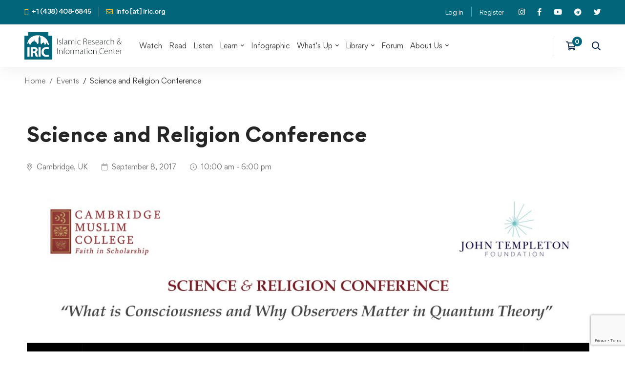

--- FILE ---
content_type: text/html; charset=utf-8
request_url: https://www.google.com/recaptcha/api2/anchor?ar=1&k=6Le9QOUnAAAAAGa0RtUG_B9nCSJDINCjwJsADQ04&co=aHR0cHM6Ly9pcmljLm9yZzo0NDM.&hl=en&v=N67nZn4AqZkNcbeMu4prBgzg&size=invisible&anchor-ms=20000&execute-ms=30000&cb=drf05wus5n6l
body_size: 48941
content:
<!DOCTYPE HTML><html dir="ltr" lang="en"><head><meta http-equiv="Content-Type" content="text/html; charset=UTF-8">
<meta http-equiv="X-UA-Compatible" content="IE=edge">
<title>reCAPTCHA</title>
<style type="text/css">
/* cyrillic-ext */
@font-face {
  font-family: 'Roboto';
  font-style: normal;
  font-weight: 400;
  font-stretch: 100%;
  src: url(//fonts.gstatic.com/s/roboto/v48/KFO7CnqEu92Fr1ME7kSn66aGLdTylUAMa3GUBHMdazTgWw.woff2) format('woff2');
  unicode-range: U+0460-052F, U+1C80-1C8A, U+20B4, U+2DE0-2DFF, U+A640-A69F, U+FE2E-FE2F;
}
/* cyrillic */
@font-face {
  font-family: 'Roboto';
  font-style: normal;
  font-weight: 400;
  font-stretch: 100%;
  src: url(//fonts.gstatic.com/s/roboto/v48/KFO7CnqEu92Fr1ME7kSn66aGLdTylUAMa3iUBHMdazTgWw.woff2) format('woff2');
  unicode-range: U+0301, U+0400-045F, U+0490-0491, U+04B0-04B1, U+2116;
}
/* greek-ext */
@font-face {
  font-family: 'Roboto';
  font-style: normal;
  font-weight: 400;
  font-stretch: 100%;
  src: url(//fonts.gstatic.com/s/roboto/v48/KFO7CnqEu92Fr1ME7kSn66aGLdTylUAMa3CUBHMdazTgWw.woff2) format('woff2');
  unicode-range: U+1F00-1FFF;
}
/* greek */
@font-face {
  font-family: 'Roboto';
  font-style: normal;
  font-weight: 400;
  font-stretch: 100%;
  src: url(//fonts.gstatic.com/s/roboto/v48/KFO7CnqEu92Fr1ME7kSn66aGLdTylUAMa3-UBHMdazTgWw.woff2) format('woff2');
  unicode-range: U+0370-0377, U+037A-037F, U+0384-038A, U+038C, U+038E-03A1, U+03A3-03FF;
}
/* math */
@font-face {
  font-family: 'Roboto';
  font-style: normal;
  font-weight: 400;
  font-stretch: 100%;
  src: url(//fonts.gstatic.com/s/roboto/v48/KFO7CnqEu92Fr1ME7kSn66aGLdTylUAMawCUBHMdazTgWw.woff2) format('woff2');
  unicode-range: U+0302-0303, U+0305, U+0307-0308, U+0310, U+0312, U+0315, U+031A, U+0326-0327, U+032C, U+032F-0330, U+0332-0333, U+0338, U+033A, U+0346, U+034D, U+0391-03A1, U+03A3-03A9, U+03B1-03C9, U+03D1, U+03D5-03D6, U+03F0-03F1, U+03F4-03F5, U+2016-2017, U+2034-2038, U+203C, U+2040, U+2043, U+2047, U+2050, U+2057, U+205F, U+2070-2071, U+2074-208E, U+2090-209C, U+20D0-20DC, U+20E1, U+20E5-20EF, U+2100-2112, U+2114-2115, U+2117-2121, U+2123-214F, U+2190, U+2192, U+2194-21AE, U+21B0-21E5, U+21F1-21F2, U+21F4-2211, U+2213-2214, U+2216-22FF, U+2308-230B, U+2310, U+2319, U+231C-2321, U+2336-237A, U+237C, U+2395, U+239B-23B7, U+23D0, U+23DC-23E1, U+2474-2475, U+25AF, U+25B3, U+25B7, U+25BD, U+25C1, U+25CA, U+25CC, U+25FB, U+266D-266F, U+27C0-27FF, U+2900-2AFF, U+2B0E-2B11, U+2B30-2B4C, U+2BFE, U+3030, U+FF5B, U+FF5D, U+1D400-1D7FF, U+1EE00-1EEFF;
}
/* symbols */
@font-face {
  font-family: 'Roboto';
  font-style: normal;
  font-weight: 400;
  font-stretch: 100%;
  src: url(//fonts.gstatic.com/s/roboto/v48/KFO7CnqEu92Fr1ME7kSn66aGLdTylUAMaxKUBHMdazTgWw.woff2) format('woff2');
  unicode-range: U+0001-000C, U+000E-001F, U+007F-009F, U+20DD-20E0, U+20E2-20E4, U+2150-218F, U+2190, U+2192, U+2194-2199, U+21AF, U+21E6-21F0, U+21F3, U+2218-2219, U+2299, U+22C4-22C6, U+2300-243F, U+2440-244A, U+2460-24FF, U+25A0-27BF, U+2800-28FF, U+2921-2922, U+2981, U+29BF, U+29EB, U+2B00-2BFF, U+4DC0-4DFF, U+FFF9-FFFB, U+10140-1018E, U+10190-1019C, U+101A0, U+101D0-101FD, U+102E0-102FB, U+10E60-10E7E, U+1D2C0-1D2D3, U+1D2E0-1D37F, U+1F000-1F0FF, U+1F100-1F1AD, U+1F1E6-1F1FF, U+1F30D-1F30F, U+1F315, U+1F31C, U+1F31E, U+1F320-1F32C, U+1F336, U+1F378, U+1F37D, U+1F382, U+1F393-1F39F, U+1F3A7-1F3A8, U+1F3AC-1F3AF, U+1F3C2, U+1F3C4-1F3C6, U+1F3CA-1F3CE, U+1F3D4-1F3E0, U+1F3ED, U+1F3F1-1F3F3, U+1F3F5-1F3F7, U+1F408, U+1F415, U+1F41F, U+1F426, U+1F43F, U+1F441-1F442, U+1F444, U+1F446-1F449, U+1F44C-1F44E, U+1F453, U+1F46A, U+1F47D, U+1F4A3, U+1F4B0, U+1F4B3, U+1F4B9, U+1F4BB, U+1F4BF, U+1F4C8-1F4CB, U+1F4D6, U+1F4DA, U+1F4DF, U+1F4E3-1F4E6, U+1F4EA-1F4ED, U+1F4F7, U+1F4F9-1F4FB, U+1F4FD-1F4FE, U+1F503, U+1F507-1F50B, U+1F50D, U+1F512-1F513, U+1F53E-1F54A, U+1F54F-1F5FA, U+1F610, U+1F650-1F67F, U+1F687, U+1F68D, U+1F691, U+1F694, U+1F698, U+1F6AD, U+1F6B2, U+1F6B9-1F6BA, U+1F6BC, U+1F6C6-1F6CF, U+1F6D3-1F6D7, U+1F6E0-1F6EA, U+1F6F0-1F6F3, U+1F6F7-1F6FC, U+1F700-1F7FF, U+1F800-1F80B, U+1F810-1F847, U+1F850-1F859, U+1F860-1F887, U+1F890-1F8AD, U+1F8B0-1F8BB, U+1F8C0-1F8C1, U+1F900-1F90B, U+1F93B, U+1F946, U+1F984, U+1F996, U+1F9E9, U+1FA00-1FA6F, U+1FA70-1FA7C, U+1FA80-1FA89, U+1FA8F-1FAC6, U+1FACE-1FADC, U+1FADF-1FAE9, U+1FAF0-1FAF8, U+1FB00-1FBFF;
}
/* vietnamese */
@font-face {
  font-family: 'Roboto';
  font-style: normal;
  font-weight: 400;
  font-stretch: 100%;
  src: url(//fonts.gstatic.com/s/roboto/v48/KFO7CnqEu92Fr1ME7kSn66aGLdTylUAMa3OUBHMdazTgWw.woff2) format('woff2');
  unicode-range: U+0102-0103, U+0110-0111, U+0128-0129, U+0168-0169, U+01A0-01A1, U+01AF-01B0, U+0300-0301, U+0303-0304, U+0308-0309, U+0323, U+0329, U+1EA0-1EF9, U+20AB;
}
/* latin-ext */
@font-face {
  font-family: 'Roboto';
  font-style: normal;
  font-weight: 400;
  font-stretch: 100%;
  src: url(//fonts.gstatic.com/s/roboto/v48/KFO7CnqEu92Fr1ME7kSn66aGLdTylUAMa3KUBHMdazTgWw.woff2) format('woff2');
  unicode-range: U+0100-02BA, U+02BD-02C5, U+02C7-02CC, U+02CE-02D7, U+02DD-02FF, U+0304, U+0308, U+0329, U+1D00-1DBF, U+1E00-1E9F, U+1EF2-1EFF, U+2020, U+20A0-20AB, U+20AD-20C0, U+2113, U+2C60-2C7F, U+A720-A7FF;
}
/* latin */
@font-face {
  font-family: 'Roboto';
  font-style: normal;
  font-weight: 400;
  font-stretch: 100%;
  src: url(//fonts.gstatic.com/s/roboto/v48/KFO7CnqEu92Fr1ME7kSn66aGLdTylUAMa3yUBHMdazQ.woff2) format('woff2');
  unicode-range: U+0000-00FF, U+0131, U+0152-0153, U+02BB-02BC, U+02C6, U+02DA, U+02DC, U+0304, U+0308, U+0329, U+2000-206F, U+20AC, U+2122, U+2191, U+2193, U+2212, U+2215, U+FEFF, U+FFFD;
}
/* cyrillic-ext */
@font-face {
  font-family: 'Roboto';
  font-style: normal;
  font-weight: 500;
  font-stretch: 100%;
  src: url(//fonts.gstatic.com/s/roboto/v48/KFO7CnqEu92Fr1ME7kSn66aGLdTylUAMa3GUBHMdazTgWw.woff2) format('woff2');
  unicode-range: U+0460-052F, U+1C80-1C8A, U+20B4, U+2DE0-2DFF, U+A640-A69F, U+FE2E-FE2F;
}
/* cyrillic */
@font-face {
  font-family: 'Roboto';
  font-style: normal;
  font-weight: 500;
  font-stretch: 100%;
  src: url(//fonts.gstatic.com/s/roboto/v48/KFO7CnqEu92Fr1ME7kSn66aGLdTylUAMa3iUBHMdazTgWw.woff2) format('woff2');
  unicode-range: U+0301, U+0400-045F, U+0490-0491, U+04B0-04B1, U+2116;
}
/* greek-ext */
@font-face {
  font-family: 'Roboto';
  font-style: normal;
  font-weight: 500;
  font-stretch: 100%;
  src: url(//fonts.gstatic.com/s/roboto/v48/KFO7CnqEu92Fr1ME7kSn66aGLdTylUAMa3CUBHMdazTgWw.woff2) format('woff2');
  unicode-range: U+1F00-1FFF;
}
/* greek */
@font-face {
  font-family: 'Roboto';
  font-style: normal;
  font-weight: 500;
  font-stretch: 100%;
  src: url(//fonts.gstatic.com/s/roboto/v48/KFO7CnqEu92Fr1ME7kSn66aGLdTylUAMa3-UBHMdazTgWw.woff2) format('woff2');
  unicode-range: U+0370-0377, U+037A-037F, U+0384-038A, U+038C, U+038E-03A1, U+03A3-03FF;
}
/* math */
@font-face {
  font-family: 'Roboto';
  font-style: normal;
  font-weight: 500;
  font-stretch: 100%;
  src: url(//fonts.gstatic.com/s/roboto/v48/KFO7CnqEu92Fr1ME7kSn66aGLdTylUAMawCUBHMdazTgWw.woff2) format('woff2');
  unicode-range: U+0302-0303, U+0305, U+0307-0308, U+0310, U+0312, U+0315, U+031A, U+0326-0327, U+032C, U+032F-0330, U+0332-0333, U+0338, U+033A, U+0346, U+034D, U+0391-03A1, U+03A3-03A9, U+03B1-03C9, U+03D1, U+03D5-03D6, U+03F0-03F1, U+03F4-03F5, U+2016-2017, U+2034-2038, U+203C, U+2040, U+2043, U+2047, U+2050, U+2057, U+205F, U+2070-2071, U+2074-208E, U+2090-209C, U+20D0-20DC, U+20E1, U+20E5-20EF, U+2100-2112, U+2114-2115, U+2117-2121, U+2123-214F, U+2190, U+2192, U+2194-21AE, U+21B0-21E5, U+21F1-21F2, U+21F4-2211, U+2213-2214, U+2216-22FF, U+2308-230B, U+2310, U+2319, U+231C-2321, U+2336-237A, U+237C, U+2395, U+239B-23B7, U+23D0, U+23DC-23E1, U+2474-2475, U+25AF, U+25B3, U+25B7, U+25BD, U+25C1, U+25CA, U+25CC, U+25FB, U+266D-266F, U+27C0-27FF, U+2900-2AFF, U+2B0E-2B11, U+2B30-2B4C, U+2BFE, U+3030, U+FF5B, U+FF5D, U+1D400-1D7FF, U+1EE00-1EEFF;
}
/* symbols */
@font-face {
  font-family: 'Roboto';
  font-style: normal;
  font-weight: 500;
  font-stretch: 100%;
  src: url(//fonts.gstatic.com/s/roboto/v48/KFO7CnqEu92Fr1ME7kSn66aGLdTylUAMaxKUBHMdazTgWw.woff2) format('woff2');
  unicode-range: U+0001-000C, U+000E-001F, U+007F-009F, U+20DD-20E0, U+20E2-20E4, U+2150-218F, U+2190, U+2192, U+2194-2199, U+21AF, U+21E6-21F0, U+21F3, U+2218-2219, U+2299, U+22C4-22C6, U+2300-243F, U+2440-244A, U+2460-24FF, U+25A0-27BF, U+2800-28FF, U+2921-2922, U+2981, U+29BF, U+29EB, U+2B00-2BFF, U+4DC0-4DFF, U+FFF9-FFFB, U+10140-1018E, U+10190-1019C, U+101A0, U+101D0-101FD, U+102E0-102FB, U+10E60-10E7E, U+1D2C0-1D2D3, U+1D2E0-1D37F, U+1F000-1F0FF, U+1F100-1F1AD, U+1F1E6-1F1FF, U+1F30D-1F30F, U+1F315, U+1F31C, U+1F31E, U+1F320-1F32C, U+1F336, U+1F378, U+1F37D, U+1F382, U+1F393-1F39F, U+1F3A7-1F3A8, U+1F3AC-1F3AF, U+1F3C2, U+1F3C4-1F3C6, U+1F3CA-1F3CE, U+1F3D4-1F3E0, U+1F3ED, U+1F3F1-1F3F3, U+1F3F5-1F3F7, U+1F408, U+1F415, U+1F41F, U+1F426, U+1F43F, U+1F441-1F442, U+1F444, U+1F446-1F449, U+1F44C-1F44E, U+1F453, U+1F46A, U+1F47D, U+1F4A3, U+1F4B0, U+1F4B3, U+1F4B9, U+1F4BB, U+1F4BF, U+1F4C8-1F4CB, U+1F4D6, U+1F4DA, U+1F4DF, U+1F4E3-1F4E6, U+1F4EA-1F4ED, U+1F4F7, U+1F4F9-1F4FB, U+1F4FD-1F4FE, U+1F503, U+1F507-1F50B, U+1F50D, U+1F512-1F513, U+1F53E-1F54A, U+1F54F-1F5FA, U+1F610, U+1F650-1F67F, U+1F687, U+1F68D, U+1F691, U+1F694, U+1F698, U+1F6AD, U+1F6B2, U+1F6B9-1F6BA, U+1F6BC, U+1F6C6-1F6CF, U+1F6D3-1F6D7, U+1F6E0-1F6EA, U+1F6F0-1F6F3, U+1F6F7-1F6FC, U+1F700-1F7FF, U+1F800-1F80B, U+1F810-1F847, U+1F850-1F859, U+1F860-1F887, U+1F890-1F8AD, U+1F8B0-1F8BB, U+1F8C0-1F8C1, U+1F900-1F90B, U+1F93B, U+1F946, U+1F984, U+1F996, U+1F9E9, U+1FA00-1FA6F, U+1FA70-1FA7C, U+1FA80-1FA89, U+1FA8F-1FAC6, U+1FACE-1FADC, U+1FADF-1FAE9, U+1FAF0-1FAF8, U+1FB00-1FBFF;
}
/* vietnamese */
@font-face {
  font-family: 'Roboto';
  font-style: normal;
  font-weight: 500;
  font-stretch: 100%;
  src: url(//fonts.gstatic.com/s/roboto/v48/KFO7CnqEu92Fr1ME7kSn66aGLdTylUAMa3OUBHMdazTgWw.woff2) format('woff2');
  unicode-range: U+0102-0103, U+0110-0111, U+0128-0129, U+0168-0169, U+01A0-01A1, U+01AF-01B0, U+0300-0301, U+0303-0304, U+0308-0309, U+0323, U+0329, U+1EA0-1EF9, U+20AB;
}
/* latin-ext */
@font-face {
  font-family: 'Roboto';
  font-style: normal;
  font-weight: 500;
  font-stretch: 100%;
  src: url(//fonts.gstatic.com/s/roboto/v48/KFO7CnqEu92Fr1ME7kSn66aGLdTylUAMa3KUBHMdazTgWw.woff2) format('woff2');
  unicode-range: U+0100-02BA, U+02BD-02C5, U+02C7-02CC, U+02CE-02D7, U+02DD-02FF, U+0304, U+0308, U+0329, U+1D00-1DBF, U+1E00-1E9F, U+1EF2-1EFF, U+2020, U+20A0-20AB, U+20AD-20C0, U+2113, U+2C60-2C7F, U+A720-A7FF;
}
/* latin */
@font-face {
  font-family: 'Roboto';
  font-style: normal;
  font-weight: 500;
  font-stretch: 100%;
  src: url(//fonts.gstatic.com/s/roboto/v48/KFO7CnqEu92Fr1ME7kSn66aGLdTylUAMa3yUBHMdazQ.woff2) format('woff2');
  unicode-range: U+0000-00FF, U+0131, U+0152-0153, U+02BB-02BC, U+02C6, U+02DA, U+02DC, U+0304, U+0308, U+0329, U+2000-206F, U+20AC, U+2122, U+2191, U+2193, U+2212, U+2215, U+FEFF, U+FFFD;
}
/* cyrillic-ext */
@font-face {
  font-family: 'Roboto';
  font-style: normal;
  font-weight: 900;
  font-stretch: 100%;
  src: url(//fonts.gstatic.com/s/roboto/v48/KFO7CnqEu92Fr1ME7kSn66aGLdTylUAMa3GUBHMdazTgWw.woff2) format('woff2');
  unicode-range: U+0460-052F, U+1C80-1C8A, U+20B4, U+2DE0-2DFF, U+A640-A69F, U+FE2E-FE2F;
}
/* cyrillic */
@font-face {
  font-family: 'Roboto';
  font-style: normal;
  font-weight: 900;
  font-stretch: 100%;
  src: url(//fonts.gstatic.com/s/roboto/v48/KFO7CnqEu92Fr1ME7kSn66aGLdTylUAMa3iUBHMdazTgWw.woff2) format('woff2');
  unicode-range: U+0301, U+0400-045F, U+0490-0491, U+04B0-04B1, U+2116;
}
/* greek-ext */
@font-face {
  font-family: 'Roboto';
  font-style: normal;
  font-weight: 900;
  font-stretch: 100%;
  src: url(//fonts.gstatic.com/s/roboto/v48/KFO7CnqEu92Fr1ME7kSn66aGLdTylUAMa3CUBHMdazTgWw.woff2) format('woff2');
  unicode-range: U+1F00-1FFF;
}
/* greek */
@font-face {
  font-family: 'Roboto';
  font-style: normal;
  font-weight: 900;
  font-stretch: 100%;
  src: url(//fonts.gstatic.com/s/roboto/v48/KFO7CnqEu92Fr1ME7kSn66aGLdTylUAMa3-UBHMdazTgWw.woff2) format('woff2');
  unicode-range: U+0370-0377, U+037A-037F, U+0384-038A, U+038C, U+038E-03A1, U+03A3-03FF;
}
/* math */
@font-face {
  font-family: 'Roboto';
  font-style: normal;
  font-weight: 900;
  font-stretch: 100%;
  src: url(//fonts.gstatic.com/s/roboto/v48/KFO7CnqEu92Fr1ME7kSn66aGLdTylUAMawCUBHMdazTgWw.woff2) format('woff2');
  unicode-range: U+0302-0303, U+0305, U+0307-0308, U+0310, U+0312, U+0315, U+031A, U+0326-0327, U+032C, U+032F-0330, U+0332-0333, U+0338, U+033A, U+0346, U+034D, U+0391-03A1, U+03A3-03A9, U+03B1-03C9, U+03D1, U+03D5-03D6, U+03F0-03F1, U+03F4-03F5, U+2016-2017, U+2034-2038, U+203C, U+2040, U+2043, U+2047, U+2050, U+2057, U+205F, U+2070-2071, U+2074-208E, U+2090-209C, U+20D0-20DC, U+20E1, U+20E5-20EF, U+2100-2112, U+2114-2115, U+2117-2121, U+2123-214F, U+2190, U+2192, U+2194-21AE, U+21B0-21E5, U+21F1-21F2, U+21F4-2211, U+2213-2214, U+2216-22FF, U+2308-230B, U+2310, U+2319, U+231C-2321, U+2336-237A, U+237C, U+2395, U+239B-23B7, U+23D0, U+23DC-23E1, U+2474-2475, U+25AF, U+25B3, U+25B7, U+25BD, U+25C1, U+25CA, U+25CC, U+25FB, U+266D-266F, U+27C0-27FF, U+2900-2AFF, U+2B0E-2B11, U+2B30-2B4C, U+2BFE, U+3030, U+FF5B, U+FF5D, U+1D400-1D7FF, U+1EE00-1EEFF;
}
/* symbols */
@font-face {
  font-family: 'Roboto';
  font-style: normal;
  font-weight: 900;
  font-stretch: 100%;
  src: url(//fonts.gstatic.com/s/roboto/v48/KFO7CnqEu92Fr1ME7kSn66aGLdTylUAMaxKUBHMdazTgWw.woff2) format('woff2');
  unicode-range: U+0001-000C, U+000E-001F, U+007F-009F, U+20DD-20E0, U+20E2-20E4, U+2150-218F, U+2190, U+2192, U+2194-2199, U+21AF, U+21E6-21F0, U+21F3, U+2218-2219, U+2299, U+22C4-22C6, U+2300-243F, U+2440-244A, U+2460-24FF, U+25A0-27BF, U+2800-28FF, U+2921-2922, U+2981, U+29BF, U+29EB, U+2B00-2BFF, U+4DC0-4DFF, U+FFF9-FFFB, U+10140-1018E, U+10190-1019C, U+101A0, U+101D0-101FD, U+102E0-102FB, U+10E60-10E7E, U+1D2C0-1D2D3, U+1D2E0-1D37F, U+1F000-1F0FF, U+1F100-1F1AD, U+1F1E6-1F1FF, U+1F30D-1F30F, U+1F315, U+1F31C, U+1F31E, U+1F320-1F32C, U+1F336, U+1F378, U+1F37D, U+1F382, U+1F393-1F39F, U+1F3A7-1F3A8, U+1F3AC-1F3AF, U+1F3C2, U+1F3C4-1F3C6, U+1F3CA-1F3CE, U+1F3D4-1F3E0, U+1F3ED, U+1F3F1-1F3F3, U+1F3F5-1F3F7, U+1F408, U+1F415, U+1F41F, U+1F426, U+1F43F, U+1F441-1F442, U+1F444, U+1F446-1F449, U+1F44C-1F44E, U+1F453, U+1F46A, U+1F47D, U+1F4A3, U+1F4B0, U+1F4B3, U+1F4B9, U+1F4BB, U+1F4BF, U+1F4C8-1F4CB, U+1F4D6, U+1F4DA, U+1F4DF, U+1F4E3-1F4E6, U+1F4EA-1F4ED, U+1F4F7, U+1F4F9-1F4FB, U+1F4FD-1F4FE, U+1F503, U+1F507-1F50B, U+1F50D, U+1F512-1F513, U+1F53E-1F54A, U+1F54F-1F5FA, U+1F610, U+1F650-1F67F, U+1F687, U+1F68D, U+1F691, U+1F694, U+1F698, U+1F6AD, U+1F6B2, U+1F6B9-1F6BA, U+1F6BC, U+1F6C6-1F6CF, U+1F6D3-1F6D7, U+1F6E0-1F6EA, U+1F6F0-1F6F3, U+1F6F7-1F6FC, U+1F700-1F7FF, U+1F800-1F80B, U+1F810-1F847, U+1F850-1F859, U+1F860-1F887, U+1F890-1F8AD, U+1F8B0-1F8BB, U+1F8C0-1F8C1, U+1F900-1F90B, U+1F93B, U+1F946, U+1F984, U+1F996, U+1F9E9, U+1FA00-1FA6F, U+1FA70-1FA7C, U+1FA80-1FA89, U+1FA8F-1FAC6, U+1FACE-1FADC, U+1FADF-1FAE9, U+1FAF0-1FAF8, U+1FB00-1FBFF;
}
/* vietnamese */
@font-face {
  font-family: 'Roboto';
  font-style: normal;
  font-weight: 900;
  font-stretch: 100%;
  src: url(//fonts.gstatic.com/s/roboto/v48/KFO7CnqEu92Fr1ME7kSn66aGLdTylUAMa3OUBHMdazTgWw.woff2) format('woff2');
  unicode-range: U+0102-0103, U+0110-0111, U+0128-0129, U+0168-0169, U+01A0-01A1, U+01AF-01B0, U+0300-0301, U+0303-0304, U+0308-0309, U+0323, U+0329, U+1EA0-1EF9, U+20AB;
}
/* latin-ext */
@font-face {
  font-family: 'Roboto';
  font-style: normal;
  font-weight: 900;
  font-stretch: 100%;
  src: url(//fonts.gstatic.com/s/roboto/v48/KFO7CnqEu92Fr1ME7kSn66aGLdTylUAMa3KUBHMdazTgWw.woff2) format('woff2');
  unicode-range: U+0100-02BA, U+02BD-02C5, U+02C7-02CC, U+02CE-02D7, U+02DD-02FF, U+0304, U+0308, U+0329, U+1D00-1DBF, U+1E00-1E9F, U+1EF2-1EFF, U+2020, U+20A0-20AB, U+20AD-20C0, U+2113, U+2C60-2C7F, U+A720-A7FF;
}
/* latin */
@font-face {
  font-family: 'Roboto';
  font-style: normal;
  font-weight: 900;
  font-stretch: 100%;
  src: url(//fonts.gstatic.com/s/roboto/v48/KFO7CnqEu92Fr1ME7kSn66aGLdTylUAMa3yUBHMdazQ.woff2) format('woff2');
  unicode-range: U+0000-00FF, U+0131, U+0152-0153, U+02BB-02BC, U+02C6, U+02DA, U+02DC, U+0304, U+0308, U+0329, U+2000-206F, U+20AC, U+2122, U+2191, U+2193, U+2212, U+2215, U+FEFF, U+FFFD;
}

</style>
<link rel="stylesheet" type="text/css" href="https://www.gstatic.com/recaptcha/releases/N67nZn4AqZkNcbeMu4prBgzg/styles__ltr.css">
<script nonce="QgAiY991HTlFRHWkqmuW5Q" type="text/javascript">window['__recaptcha_api'] = 'https://www.google.com/recaptcha/api2/';</script>
<script type="text/javascript" src="https://www.gstatic.com/recaptcha/releases/N67nZn4AqZkNcbeMu4prBgzg/recaptcha__en.js" nonce="QgAiY991HTlFRHWkqmuW5Q">
      
    </script></head>
<body><div id="rc-anchor-alert" class="rc-anchor-alert"></div>
<input type="hidden" id="recaptcha-token" value="[base64]">
<script type="text/javascript" nonce="QgAiY991HTlFRHWkqmuW5Q">
      recaptcha.anchor.Main.init("[\x22ainput\x22,[\x22bgdata\x22,\x22\x22,\[base64]/[base64]/MjU1Ong/[base64]/[base64]/[base64]/[base64]/[base64]/[base64]/[base64]/[base64]/[base64]/[base64]/[base64]/[base64]/[base64]/[base64]/[base64]\\u003d\x22,\[base64]\\u003d\\u003d\x22,\x22QylxwrFaw5NUAsKVXMKAdT8+IAHDisKYZhkmwp8Rw6VNKMORXn0YwonDowd0w7vCtXNgwq/CpMKwahNSbHkCKzIbwpzDpMOfwoJYwrzDtGLDn8KsA8KJNl3DosK6ZMKewqvCrAPCocOfd8KoQl7CnSDDpMODADPClALDvcKJW8K7A0shanJXKEjCjsKTw5sXwoFiMCx1w6fCj8Kpw6LDs8K+w6zCtjEtFsOfIQnDphhZw4/CpcOBUsONwrPDpxDDgcKEwoBmEcKAwoPDscOpRAwMZcKxw5vConcLSVxkw5/DpsKOw4MZRS3Cv8K7w53DuMK4wpPClC8Iw5Zmw67DkxrDssO4bE1hOmE8w6VaccKTw4VqcFDDvcKMwonDtkA7EcKfJsKfw7UCw6Z3CcKtF17DiBEBYcOAw5tewo0TYkd4wpMdRU3CojrDicKCw5V3KMK5emHDj8Oyw4PCgy/[base64]/[base64]/DqcKwOUVFVsOzOMKNwqrCkj/ChCEvKnNFwqfChUXDtnzDnX5QFQVAw5bCgVHDocO4w5Axw5p1T2d6w4AsDW1JIMORw50bw6EBw6NXwoTDvMKbw6vDqgbDsCzDlsKWZH5xXnLClMO4wr/CumvDvTNcQDjDj8O7S8OIw7JsZMKAw6vDoMKHPsKrcMOiwqA2w4xlw7lcwqPCt0vClloeXsKRw5Ndw6IJJGpFwpwswqHDssK+w6PDlXt6bMK4w63CqWFwwq7Do8O5d8OBUnXCgxXDjCvClsKbTk/DicOiaMORw7t/TQIKUBHDr8Ohbi7DmnoSPDt4H0zCoUzDh8KxEsObJsKTW0TDlijCgDXDlktPwpoHWcOGfsO/wqzCnkUUV3jCq8K+KCVTw6huwqodw58gThMEwqwpFG/[base64]/Cik9NNUzClxwwQsOVIcKkeS/[base64]/[base64]/DTwETcK2K8OowrvCpcO+wrTCtsO6w7rDkGLDt8KxwqNFHiPDj3zClcKxKcORw6XDhmNfw53DrjU4wq/Di1DDsik7RcOpwoQaw7sIw7DCuMOtw43ChnB+IiPDrMOhVFxMZsKgw7IHCGPCtsOlwr/[base64]/[base64]/[base64]/woXCicOtA8KWw6UDEMO7fMKcA8OqYcKywpALw6g9w6zDk8OwwrB6DMOqw4jDjTtIR8K3w7dcwqUCw7FGw4pOYMKDWcO1KsO/AT0jdDVfYzrDsATDg8KeLcONwrRKMAMTGsOzwojDkx/[base64]/CrX3ChMKvw4tHw5olw5IMRkd4STbCvHQqwoEMw6sWw7/[base64]/CtsOGRcK3D1bDhmLDunlgwrxuwopVwovCjDzDnMK5emHCh8OnWm/[base64]/wpwEZsK9w6XCjETCjUx+wpUMWsOzcMKKw5rCkWpMwpRrWg/CgsKdw6jDnx7DtsOTwq0KwrBJOAjCkmYvdX/Cg33CpsKjOMORKsODw4LCqcOgwpJ9MsOGwr5ja1bDusKGFRbCvhlkLgTDqsOow4fCrsO1woBlwq/Cq8KEw7l+w7pTw7Qvw6DCtDlTw5Qzwos8w7scZcKAT8KOa8K4w6s8BMKtwrh0UsKxw5U1wpVuwrwKwqfCucOGMcK7wrDCsxxPwqhew7VDZzp2w7nCgsKpwr7DujnCjMO2P8KDw4w/KMOEwot5W2nCtcOHwoHChjfCmsKdK8Kqw7vDiX3CscKuwokawp/Dth92XwoQL8OLwqsHwrzCv8KwbsObwq/ChMK7woHCmsOgBwEMGsK8BsKicywYIEXCqiF4wr0TE37DhMK6PMOwfsKtwoIuwqPCkj5jw5/CrcO6SMOaNxzDmMKCwrh0WVLCjsKwbzd+wqAYR8Kcw7Ehw4nDmB/DkirDmTzDjMOZYcOfwrvDpXvDo8KXw6/ClFI/H8OFPsKdw7HDt3PDm8KdQMKKw53Cg8KbI0Rewo7DlnLDvAnDlXFjRsOYZntsGMKrw5nCoMKFQkbCpArCiiTCt8K2w7J0wos6csOfw7HDksO9w5oNwrtDWcOgA0BYwoksSUXDgsOeVcOFw5/[base64]/CqMKrw4rDt1p7VnJDw5xPBx3DvyFdwqsOF8Ovw6nDsQ7CksOkw65Pw6HCrMO0RMKgahbClcO2w5/[base64]/Dsk3CvTfCrGPCtWzCocKCPDJRw74ww4xbCsOcYcORMSt4ZyHChS/[base64]/w4Vtwr5yAi7Dr8OTIHzCqg0oNW9sYC8Fw5NJRCbCqxTDtsK2UHliV8KDY8KXw6ZbfAfCk3rClGFswrEFXWLCg8OewpvDvG/DucO/V8Obw4YbOjtLNDHDiBNZwqLCoMO+MznCusKPNg08H8KAw6LDpsKAwqvChjbChcOcMU3CrMKjw4UKwo/CpBPCgsOuJ8Omw64aeXYUwqHCggoMT0XDkyQRSxsMw4I8w6XDgcOxw4AmNQ0dGTkiwpDDqWTCjG5pEMK7P3fDtMKoSiLDnDXDlsOAXBRxVMKGw77DvhkTw5DCsMKOfsOaw53DqMOSw597wqXDp8Ozam/[base64]/[base64]/fAUKw5zCtMO6w4EGG8KBVnTCogXDux/CpcK8HSV5dcOBw63CjSbCv8O5wo/DimBKST/CgMOiw4jCqMO/woLCvxpGwovDnMO6wqxPw6Nww6sjIHouw6rDj8KyByzDv8OSRT3CiWbClsOwH2hFwpgiwrptw41+w53Dgl0pw6EKNsO5w7QfwpXDrCxwbcOVwozDpcOFAcONdA9oV0oaVwTCn8OmTMOVTsOzwrkFccOqIcOXV8KfGcK3wqjDohXDrzovXyTCr8OFdB7DpsK2w5/CnsOQASzDosO8LwxEdEHDkG1HwqzDrMKtaMObBMOPw6LDtRnCtm9Ew7/Dn8KdCg/Dj1sOcB7CnGQMVD1HHVfCmmoOwp0ewppaZgVBwrYyM8KzJsK3LsOXwpLCisKuwqLChmPCqyxzw5tCw7RZCB7ClEzCiWYDNsOUw4ECWWfCksO9a8KcOMKTZcKeB8Ogw4vDq3PCsl/Dnl52BMOuZcKaLMOUwpopIzdJw6UBQjxRWMOfTxgoA8KNVWoFw4jCox1aORRKCcO9wptBdU3CusKvKsOnwrPDrjEZbsOBw7oSX8OVMhB/wqBsQWnDscOeUMOMworDoGzCvA09w69fRMKXwovDmHUbAcKewrhsFcKXwrB2w4rDjcKIOQXDksK4XhHDhBQ7w5U7dcKda8ObG8Kowo0uw4nDrSVQw6UVw4kbwoczwqloYcKRInR9wqd8woZUUSPCi8Olw5zCkRIPw4ZbecOmw7XDm8KoUB1uw7fCt0TCt3/Dn8OyQUMjwpXCtTMuw6zCoFh3Y2/CrsOowogKw4jClsOPwpZ6woYSJsKKw5PDj2zDh8KhwqjCo8KqwqBBw4gkPRPDpEh5woBow7pXJyPDhDYhK8Kob1AQCD7DscKGwqXDplvCn8O9w4ZxBMKEI8K8wog5w6/DqsKBdsKFw4sVw4lcw7hAdirDoBgZwok0w5BswqnDuMOgcsOHw5vDrWk7w4AQH8O3bGjCsytkw50+J0M0w7XCqVpSWcO6VcOVfMKaCMKLbh/CqwrDm8OLK8KKOVXCknLDmsKvNMO/w7lPYsKDUMKLw7zCu8OjwpsWZsOOwqzDsC3CmsOVwrTDvcOqJmRoMR7Ds2PDpDIzMMOXABXDucO1wqwnNB4Iwq/Cp8Kuc2rCu3gCw5vCvzp9X8OuW8OFw75Kwq9xYBkRwpTCrHTDn8KrXGQVZxwOJkLCh8OnVRrChTDCg2cnRcOrwojCisKoBURvwr4XwqfCuDggXE/CsRkdwrx6wrV8bUw+L8O/wqjCoMOKw4d8w6DCt8KPKSfDoMOawppAwqnCvUTCr8O6NUTCtsKaw7sNw5gfwp/CvMKswrImw63Cth3DqcOowpFPORnCtcOHUGzDn0Zva1zChsO3C8K7SMONw7B9GMK+w6BrY0N4JSDCjUQtODwLw7kYfFoNXhA4DHgVw6Yww6wtwqRtwoTChBlFw4Mnw69iY8OBw7QvN8KybsOsw5Fpw61/[base64]/wrpBw5rDvybCl8KfADN6wqwdw7/[base64]/w7xXwp7CncOnw4/[base64]/DnMKAw65IKcKKb8OowotUw51hf8OEw5gTNAZBYRhrbV/Ci8KLB8KCLADDt8KsNMKxf3Ifwq/Cm8ObXcKDcQ3DsMOFw50/DsK/w7d9w4V+YDljM8OZDkLDvCPCtsOAG8KrKDDCmsOTwq1kwqIWwqfDq8Obwq7DpmwMw7Atwql9V8KtBsKaXDUJFsO0w6vChS1NXVTDnMOAQh5GIMK6dRE8wrVYcgDDnMKHc8KhcA/DmVzCu3smNcOLwr0GSAUQGALDssOhG3bCn8OQwr5uJ8K4wpTDqsOSTMOvQMKQwo3CmMK+wpDDnjMyw7jClsKTdcK9Q8KuScKvLETCtkHDscOQNcKRGyQhwo9+wq/CpW/Co2svJMKeLkzCuVYPwog6IHzDhwLDsAvDkWDDrMOnw7/DhcOyw5DCoyPDlmjCk8OmwoFhFsK9w7UMw6/[base64]/[base64]/[base64]/dmvCtsOgMMOpZHRqM8OFw5wzw6Q8w6HDvjnDnx86woQ0YX/[base64]/ChQtyw5Z8BAFyw57CsMKhw4rCslETw77DvMOmBAnCm8OUw7vDhcK2wrHCgSnDtMKXasKwC8O/w4jDtcKnwqLDk8Oww7XCpMKQwo4aaw8AwrzCjEfCtT10Z8KVZMKgwpvCjMO2w6QywoXClsKdw7ItdwFdJBNUwoRtw47DrsOCZsKBEA7CncKTw4fDn8OFf8OGXMOCOMKzdMK7RDvDlS7CnifCiHvCp8OfEzLDhkPDlMK7wpF2wpPDiC8uwq7DtsKEXsKLZgNXeXsSw6w/[base64]/wrUlwoTCqhpMc8OlFkrCrsKIDVrCn8OrSBhQw6Fvw6MZTcKGw7fCosK2KcOZcwxfw4LDm8O5w5EUOMKUwrwKw7PDi3FScsOTayzDpMOzVSvDiU7Ct1XDusKHw6PCp8KqBmfCpcOdHiQzwr8ZCwpVw74MSGbDnD/DoicMKsOYRsOWw7HDs13DkMOKwojCl2vDqy/CrwTClcK/[base64]/dls5wrLDocKhfTnCu8KpehjCiVYzw4NLwr8zwp0Fwpsdwqgrei/DgHLDoMOoNicVYzPCtMKwwoRoNV7Dr8OAawTChwbDv8KNIcKTe8KuQsOtw59KwrvDkU3CoDbCqzMPw7XCl8K6f1JSw5ktQcOFR8KRw5lpKcKxZX9HUE9mwoc3DVvCjirCpcOqX2XDnsOSwqfDrMK/LzoowqbCo8OUw4jCr2jCpgAsPjFrfsKlBsO6DcOqf8KzwoEiwqPCjcKuEcK1eEfDsSUAw7QZf8K6wp7DmsK1woFqwr9YGFTCr0jDny/DhVjCtzljwrhRDRU9HGtGw6tIXsKywr3Ct2bDvcORU3/DpBHDuijDgmMLZBoSGGl+w4VUNsKTRsONw7tddFHCrcO6w5fDlz3CnMOCViNlFizDvcK3wqQXwr4aw5TDpkFjYMKgNcK2d3LCvl4ywpHDjMOWwrEwwp9qYsOMw7Ztw5I/woE3ZMKdw5bDoMKMKMO5UmfConJGwojChQLDicKxw6kaNMOewr3ChzEBNGLDgwI8K3LDi0drw7nClcO9w75HSypQIsOBwpzDi8OoZsK3woR6wqkpJcOcwoALQsKQIEgdBX1Aw4nCm8OIwrPDtMOSDQUzwo8AUsKLSTPCj0vClcKswpdOLV4/wq1Mw59bMMK6GMONw7Z8eFA9ejbCi8OnScOPYsKqGcO0w6cdwqw2woPDkMKDwqwSB0rDi8KWwpU9I2zDqMOEw4bDisOuw7xgw6ZoUnrCuA3Cj2TClcKFw6jCghZaLMK6wpTDuiJmLjHCvw0DwphLB8KsZ1lpSHjCsWlcwpFAwqjDtC7DuUIRwoZyAG/DtlLCiMOQwq50QFPDqsK8woTCisO4w6A7dsOaVCLDj8OcPyh4w5s1fQRKZ8ODFMKXJT/CiWk5ATDCsntWw6duF1zChMOVBsOwwpfDqUjDkcKzwoPCoMKWZituwqfDgcKMwqxrw6FTBsKcS8OvUsKqwpN/w67DgUDCrsKoMUnCkkXCicO0Vh/DgMKwGMO4wozDusOow6oKw7xcO2jCpMK9FHpNworCmy3DrXvDuApsNitVw6jCpG1lcHrDuhHDpsO8XAsiw7ZXGycqUsKiAMOSB3XCqWTDvsOWw6o9wqQAanhWw4g6w5rClCjCn1g0NsOkJnU/[base64]/CsC3DjsKQwqXCr8KEwoTChsK4CcK7AsOkVBQHwqcVw7VUCWjChUrCo2rCocO/w5EPT8Oyc3wKw5I/[base64]/V8KfwpR/w5FMw7nDl1XCs2AHDAvDnsKYcMK5w7A2w4nDiSDDn1Uxw7TCuzrCmMOZPUAWOQoASnvDiGNSwq3Djk3DncK8w63DtjXChcOneMKqwrDCnsOHFMO4KBXDmQEAW8OXYGzDp8K1TcKvN8KUw6XCmcOTwrw/wpjDpmXCizczXUhBW2jDpGvDg8Okd8Ogw6DCgsK+wpTChsO4wqVyE3ZRPxYJW2JHTcKEworCmyXDhlAywp9Yw5fDv8Kfw7UBw7PCncKkWy4rw6QhbsOWXgzCqMK+J8OofBlywqvDuUjCocO9Rm86QsODwqDDqkYXwqLCp8Kiw5pSw63CqTV4FMKzasOAPGrDhMKAcGZ/wo0yUMO2H0XDlGdawr0nwowZwqtBACDCrC/CgV/CsD/DlkHDgcOVECtbKzMkwpnCrX4aw4DDg8ORwroewqvDnMONRkQ7w4xmwpRRXsKzNyfChUDDscOiPlBTL0/Dj8K4XQfCsHRDw7wkw6BFHQVpHlzCkcKPRVPCkMKQSMKzaMObwqhyd8KbYUccw5bDqS7DkRsbw7ARUFhPw5Fow5bDomjCijoCBxZQw5nDp8KTw7Yywpg6EsKdwr4gwonCrsOow6zChk/Dt8Ouw5PCjmgkNTnCvsO8w7hcQcOow7h5w6fDojN4w5UOfWlqa8O1wq1fw5PCosKkw5o6LcKAKcOMb8O3P3Adw40Iw4DCi8OPw57Ch3vCjntOZ2YIw6TCkiIWw7kLIMK8wrJWbsKLKwV0d1g3dMKfwqLDjgsYJMOTwqJHQcOOLcK1wqLDvnEKw7/[base64]/[base64]/[base64]/[base64]/UsKSekY7UsOUfcOKwofDisOdw6YIw47CvMOtSmfCmElIwo7DjlhBU8KAwptGwpTCvwvCk3p4LyI1w5TCmsOww5lTw6QXw7XDmsKeIgTDlMKlwpI9wpsIFsO/Z1XClsOUwrfCsMONwp3Dr39Tw7DDpANvw6EWTkPCgMOvKAtNWyIzOMOITMO6GWt/[base64]/DvcKmTWnClF7Du8KpfyY/woRywrkhHcKWYDMmwrHCpcOAw44wIzAgR8KxaMKhesKfbzQtwqBFw7tGNMKRe8OnEcOpVMO+w5Ffw4zChMK8w7vCjVYwL8ORw58+w7LCj8K7w64Bwq9TdEhnT8ORw706w5k/fD/DmnzDt8OaFDXDusOJwqrCkAjDhTZNQzcaBFnChHDDisKWei9jworDt8KjCRYiBsOjInomwrVHwo5bOsONwonCvhEwwogkcWDDriLDocOew5oXP8OkR8OfwpYtZxbDnsKywoDDj8KKw4HCu8KtI2LCsMKGA8KOw7ECPHd4ISzCosKnw6/DhMKjwrDDjSlfLH1xayjCn8KZacOVVMKBwqXDtcKFwqBPfcKBWMKmw7nCmcOTw5HCp3kKL8KsPC02BsKsw6sebcKwbMKhw7rDrsKnEjwqLTPDuMO/J8KLFlE4ZVPDssOLPTx9P2MSwqNsw7AHAMKNwqVHw6fDpwpmdj7DqsKkw4Q4wpYFIjosw4/Dr8KLL8KGTjfCnsOjw47DlsKsw6XCm8KCwonCnjDCg8KGwrU7wq7Cq8OsEm3DuQ57T8KIw4jDm8OUwoI4w6BifcO4w7hhFMOdQsOowr/[base64]/Cvm9uwr9fw6PCm8O6FAdNL3hrQMOhQMKoVsKXw6nChcOjwrRGwqgRb1rDn8KYJDc4w6HDg8KgdwcGbsK/CHXCg3A5wrQBKsOcw7gWwqczOmEzBj8kwq4rBcKdw7rDhxAWchbCpcKiakTCp8K3w5FKA0l3Nk7CkHXDrMOTwp7Dj8KGVcKow5oYw6zCvcKtD8OrYcOEM0tAw7VwHMKcwoA1w4TClEzCjMK1OcKZwofChHvDpkTCmMKaflQPwqUWaxLDqVjDvw/DusKuDi5FwqXDjnXCosOhwqTDk8K4BwU1KMOcwrbCpX/[base64]/CusOZwpzDqG/DunloLyVWSRlow4x8AcOKwqRgwozDmmADI3XCjXYow6YawotJw4/DnSrCrSAFw6DCn2UkwqbDvwPDn3dtwp9Yw7ouw4U/QnjCm8KFdMO8wpjCncOJwqhGwq5QRk4bdRBmWF/CgTQyW8OBw5TCuwwRGyvDkAI6RcKNw4LDrsKnL8Oow6Fhw5AIw4rCiRFrw7oJLBJHDhdGKsO3MsO+wpZswo/Di8K5wotrL8KFwrEdCsOxwogOKi4fw6hnw77CucOYEMOrwpjDnMOUw4LCvsOsYEwKEj/CjzliLcOSwoTCli7DiCLDiTfCtcO0w7ghKT7DvFHDkMKtIsOmw6s+wq0uw5TCpsOJwqpsWX/CrxJcbA0qwo7Cn8KfJsOSwojCiw5Mw68jBjzDsMOWcsO8PcKOSsKWwq/CtisIw73DucKHw61Lw4jCnRrDisK2MMKlwrtPwqjDiHfCpV0IZVTCvsOUw6sReBzCo2HDjsO6Jk/Dj3k0ETzCrXzDh8KVwoEbGT0YK8O/wpnDoDJ2wrTCosOFw5giwq1kw68CwpgGFMK2wqTDiMOaw6MyDRVuVcOMS2fCkcKaB8Kzw6MDwpAMw6VjcVQmwqHCqMOLw6DDn1oFw7JHwrRfw48vwojCuGjCmC/DgMKgQCXCnMOAOl3CnMKsF03DgcOXYllNfW5KworDpw8ywpQ/w49Gw7YEw6NOfHTCk2A2SMKfw4rCoMOJZsKSUg3DpAEyw7kTwqLCq8OxMx9Tw5TDosKEPG3Dv8KSw6nCpU7ClcKFwoctPMKlw5dbVxTDr8KxwrfDhCDCiArDg8KVGVnCsMKDVWTDgMKuw40Wwp/CjjNDwr7CtG7DrT/DhMKPw7fDtmlmw4vDpMKZw63Dsl7CuMK3w4HCmMOKUcK4MxYzNMKZQQxxaUA9w6oiw4TDqjfCnH/DvsO7MR3CozLCusObBMKBwrfCusO7w4Eyw7bDqnTCr311ZiMZw6PDpCbDlsKyw4vCj8OVfsOKw5tNMUJow4Z1DFUHLCB7QsO7HxDCpsOLUjZfwr4tw6XCnsKbQ8KYNRrDlzRTw4gsLWzClU8cRMOMwqrDj3bCpwNwXcO5XCVzwoXDoz0FwoBuQsKrwpXCsMOqIMO/w7PCok3DpUxHw7p3wrzCkMOqwr5OB8Ofw7TClMORwpETIsKvCcOiO2LDoyfCkMKwwqM1bcOobsKvw5UqdsKdw4PDlAQew4/[base64]/w60PDhnDusK/F8KOw6PCo2I/V33CpWYuw7lfw4LDhiDCvBcRwo/DkMK4w605wr7CuGgCe8OMe1kpwoB4AMKaZA7CtsKzTwLDk1wmwrdERMKsGcOvw6NATMKYdgTDvVBbwpI/wrM0en5IAsK9P8ODwrJtZsOZS8K+egZ3wpTDnkHDlMKrwqoTN30kMTQVwrHCjcOUw5XCkcK3XDnDlzJfLMK1wpc/R8OHw7XCvEkuw6bDq8OWHiFWw7EYU8OwK8K7woFYHn/Dq0d4McKpMg7CmcOyWsKtZXPDpl3DjsK0UQsBw4ldwpfCr3TCthLCpW/Dh8OVwr/DtcKFAMOSwq5YM8K3w6QtwptQF8OhMSfCuioBwrrCvcKWw7HDtjjCi3DCkAkfHcOPfsOgJ1zDlMOfw6Fnw6EBezDCuBjCkcKQw6zCsMK0wq7Dg8KnwpDCiinDjDRQdi/ClAc0w4/DpsO5U1cgSVFzw4zCpcKaw5YNH8KrHsOWID1HwqXDtcKPw5vCt8KpaQ7CqsKQwphrw5nCpToKLcKZwrswLQbCrsOzOcOCYVHCgV0XTERKesKGfMKEwqI1LsOewpHCujNgw53CkMOQw7/DhsKYwo7CtcKSMMKoXsOgw5VfXMKrw6VYNsOUw6zCjcKlTsOGwok4A8K6woZgwp7CqsKjBcOODW/DtgNzOsKcw54jw71ew5lkw5JSwo3CgChmeMKoPcOCwokQwrXDtcOXPMKNZT3DkcKuw7LCh8K1wo8wLsOUw7bDok8bF8K9wpgeflIWb8OowpljLzBVw4otwrpuw57Cv8KTw5Uww4onw5DCnwZ2UcKgw73CvMKDw4DDjSjDm8K0D2YMw7UZOsKow4FQHlXCvmvClXwYw7/[base64]/CkcKgCsK0cAfDtMKfA8KiXkbDv8KUFF7CicKBdjfCrcKBXcK7N8KLw4xZw7IywqE2woTDpRfDh8OpaMKNwq7DvDPDiSwGJTPDqFEwf1/DjhjCthXDumzDssOAw7Bnw4fDkcKEwrAsw7wFfXUmw5RyP8OfUcOFIcKowo4Ew68zw77CqhHDtsO1FMKuw6/DpsOCw6BldEvCsTvCuMONwrnDvS8yaSQHwpBxCsOMw7FnTcOOwpZKwqVfZ8OdM1ZdwpbDtMK/McO9w6wVVzfCrTvCpAXCk3AFSDHCqFHDisOMdGkHw5U6wpjCjxguTyZcUMK+THrCu8OCZcKdwodPZsK1wogMw6LDjcOow6omw5Qfw6MDfMK8w4ctNBXDhCgBwqpnw7/DmcOBNx5oWcOtNXjDvynCilpXKWkxwqZVwrzDmi7DgibDumBTwqzDq0bDs3Adwowxwq7DjDDDkcK7w6gcNmMzCsKxw4vCj8OJw67DisO4wp/CnWEgVMO/w6Rnw4vDmcK3LFAmwqLDjxAga8KvwqDClMOIP8OMw7AzKcKPIcKob3FSw4oBGcOpw5vDtlfCr8O3XmtJdBQjw53CpUFZw7HDuTpWfcKkw7AjZsOmwpnDg3XDs8KCw7fDinE6GDjCssOhLWHDhzVBKx7Cn8Ozwo3DisK2wo/CiD/DgcK4IATDocKaw4tJwrbDo15jwpgZA8KjI8K7wrrCsMO/SENewqjDnxAzLSRkfcK0w7xhVcKLwoXCp1zDiy9RaMOdABrCvsOuwo/DicKwwqDDhXRaYQA/QyInRsK4w7NAb37Dj8OBMsKHeDLClhDCumTCrMOww7bDuQTDtsKXwp/[base64]/DvW/Ch8OBBUQALW/Cv8KDw5DDncO/[base64]/USrChsOMw6lhAcOlDBxxw4HDsXzDpj3DuEdaYsKWw5JZfMOuwo0Vw4/Dq8O2KU7DisKOQH/[base64]/[base64]/YMO5CwXCvnFLeVp/VsOXw6oZNFTDqUDCtg5VFG9JWjLCnsOOwoHChn/ClBQRZR0hwpssD2sFwqPChMKswpp7w7Rzw5LDpMK/[base64]/DtB7DucKSDcKwOiN4JMKQHVTCscOPFCBfKMKfJsOnw45IwrPDiD9KJ8OzwqofeSHDgcKBw7rDo8K5wr4jw6TCtGoNb8Kyw7h/ez3DlMKFdsKKwrzDl8OCY8OVT8Kswo9QQU4kwpDDsC5UU8OFworCrDoGWMKOwq0swqQdBXYywppvMB8owr5Mwo4JeCRBwqjDu8O8wrscwrhDIgXDp8OlGwXDnMKpcsOdwofDlRMPRsO9wohAwpwkw7tqwpAmdE/[base64]/[base64]/wpvCjGXDuy8cwojDnB3DkcKtd019wp5+w75Hw7YEN8O2w68HOcKfw7TCs8OwfsO5aipRwrPDiMKHe0F5Em3Du8Opw6zCjA7DszDCi8KGBizDmcOuw6bCiAkJVMOHwqA+fU4TZcOVw4HDigjCsk4WwpVNV8KCSGdOwqbDssOzZHUmSxnDqcKXG3/[base64]/ClTgkUirDgsKKdsKDcMO9w77DsWLCkktMw4XDunbCp8Knw70Sb8O0w4lXwo8twrfDgMOlw4nDvcOcMcO/[base64]/DqsO+wpYSVlvDgzsWwoYlFsOhRF1yT8KXw7xQB8OTwo7DvcOCE0PCpcKtw6/DoBvDrcK4w5LDn8OywqlvwrY4ZGNEw6DCihhANsKcw6zCiMKrV8OXwonDiMO1wqMVbFYhTcKVKsKww5tCOcOyMMOFKsO0w4rDqH7CjnbDgcKwwqrClsKMwoFxeMORwrDDlwRfAi7DmD4qw7FqwpIMwr/DkWPCqcKEwp7CoH0Rw7nDusOrGXzDiMO3w79Kw6jCmzRww403wpMBw4RCw5LDgMKqQ8OowroEwqBYH8OpMMOQSjbCrVDCncOrasKHLcK3w5UIwq52HcOFwqQsw5Bkwo9pLMOawqzDpMO4R0YLwqEQwrjDoMO/PcOOw7fCosKkwp5iw7rDkcOlwrDDgcOXSy0Owp0sw5U+CU1Jw5xmecOYOMONw5l0wosUw67Cq8KkwoF/D8KEwrTDrcOIPxnCrsKRYD0TwoNJeRzCiMOOF8KiwrTCoMKhw4zDkAoQw5/Co8KpwqA0w6bCgTLDmMONwpTCkMOAwosqH2bCpmZqKcOTYMOrK8OQFMOOGcKrw6hDDg3Dv8KibcKHeSVzFcKsw54Ww5vCjcKbwpUbw6/DnsOLw63Cj2ZSUT5hFytPCm3ChMODw6PDrsO0LnwHCCfDlcOFeW4Pwr1OH0Abw58BQiJOMcKHw7vCqhwddsKsRsOiYMK0w75Kw6/CpztGw5zDtMOWOMKUX8KVesO6wrQiVSLDmU3CgsKgRsOzGQXDl2kWLj9Vwp4ow7bDvMK7w6FbccORwqtbw7vCsBVRwonDn3fDoMOTHF5NwoV+UnNrw6rCnDjDtsKBPcOMSSwxWsOewrzChgzDncKEXsKSwqnCulbCv1UiNsKJPW/[base64]/[base64]/w4/DtnRlw7TDgcOAw4ocw4gCM8KEwrp0EcKUw5kyw6zDpMO0WsKow6/DlsOmVMK9PcO4ZsOtaXTCrBrDhmdqwrvCnW5TAi/CssODEcOBw4t5wp5OasKlwoPDlcK5IynDvjV1w5/[base64]/[base64]/[base64]/Cg1TChMKGwqIcVcKXw5ZjeknCgW1cNMORW8OFBMOwA8KoT0XDkj/Dt3bDjXzCqB7CjsOrw5Bjwq9Uw4zCqcKYw6DCgFdkwpcIGsKpw5/DjcKzwr/[base64]/CnnHDjsKUY8KVw6dYcxIvwpYyAnYVScOiVUM3wrDDrChvwphpTsKvFwUxKcOjw4rDjsKEwrzDo8OIdMOwwr8HZcK5w47DpMOhwr7Cj18oQT3Dhn8NwqfDiVvDozgYwqINO8K8w6LCi8OTwpTCuMOWVSHDsBw0wrnDkcOPD8Kww5clw7TDnFrDpiDDgUTCg15eYMO/SQvDjAxvw5rDoF8cwqsmw68xLgHDvMKqFcKRfcOZTcObQMKRc8OQcAFWd8KcVMKzSVltwqvCtxHDlGfCnQnChVXCgHxmw7oKL8OSVXc/wp/DpwpMC0fCjGAywq7DtmTDoMKtw4bCixcVwo/CjyQVwp/[base64]/[base64]/w7g+w7LDr1gUw6UOb0jCpT96w5zDglfCgT3Dm8KkHTfDlcO/[base64]/wqkvwovDuMK5JMK6E3t7YHHCh8OJIUV5fMKkwqoeCsOUwofDtXAjb8KKaMOKw57DtAHDv8O3w75vAcKBw7DDkhZ/wqLCm8O1wrQ4KXgLZMOOLhXCsER6wrA5w6DCpgzCsgPDosO7w4wPwq/[base64]/[base64]/[base64]/DpzbDtHzDvBXDvyPCr8OBwpfDisOWwo9iKHMJKXEzRFrCii7Dm8OYw5XCq8KKW8Klw5JWFzDDjVMKeHjDtkhoFcOzM8KAfBfCqCXCqFbCs2/CmCrCgsOgVCRTw5PCs8OTH2PDtsORQcOxwrtHwpbDrcKSwp3CocOYw6XDlcOYGcOJC3fDoMOEaFQRwrrCnSrCssKwE8KVwqRDwr7DtcOIw7sqwrTChnNIN8OMw5sdI3c4F08CSDQcA8OJw6l3XivDmmnCniU/QGXCtMK4w6VVU3pKwrYGAGFYLS1Tw6d4w7AmwoUYwrfCmQTDjlPCkzHCpTHDkFFiNBFffFDClD9QJcOewqjDhWPCh8KlX8KxE8Odw4LDjcKgJsKRwrFEwrvCrXXCg8KdICYiNWIwwqgoXRoyw6Bbw6ZnXMKtK8OtwpdrHlbCgDPDs3/[base64]/CjsO4wo5twrlFIcKnLMO+KMOgQyYHwqhBDsKUwo3ChXbCgDpNwp/CiMKLKsO8w4cIHcK2PB4QwqY3wrw+eMKdOcKIZMOLYzRswrLCn8OtIVc3Y1RkL25aWGvDiXNdH8O7S8OpwonDscKFbjxKXcOvOyo8ecK7wr/DtytswqJMXDrCsEpWVF7Dn8OYw6HDj8K4JSjCkmhQHx/Ch3TDq8OCI13CnRlmwobCpcK6wpbCvT7DhE5qw6fCrcOmwocZw7PChcKsb8KcVMKhw4/CsMOdCxwWFEjDhcKKeMOnwpIxfMK1KmjCpcO3XcKPckvDhnPCjcOEw6HCmG3DkMKLDMO8w57CoD0ZECLCtiB2wqDDssKFOcOLS8KRPMK/w6HDpSfCksOfwrjCgsKsPGxXw4TCgsONwovCrxkvGcOXw6zCv0pmwqLDvMKew5LDqcOxwrDDu8ODCMO2w5XCqWHDpkfDsRgRw70NwobCg2I1wp7DrMKvw6fCtAxdE2hhGMOGFsKJV8KQFMKJRQRdwpJXw5M+wphGLE/DtT8mJMKsBsKdw45vwpTDtcKubUvCuEwAw5IkwoLChHsPwoBHwps4PGDClnsiP2RowovDgsORGsOwN0/Cq8KAwqhrw4LCgMOlGcKpwqlgw6MXPmQJwoZNSmvCojbDpDrDiWnDmgLDnk5Bw4zCrTHDusO1w5fCuSrCh8O7axpZwrh0w4MEwpDDnsO5eTBBw5gRwolZbMK8esOve8OPf3JNcsOoNynDt8OJWMK2VDJEwrfDrMOAw57CucKEFGskw7IcKz3DgEnDt8OZI8K3wrPCnx/CgMOWw41Sw4kXw6ZmwptPw4jCojtmw582YTtmwr7Dk8KiwrnClcKrwpjDmMKhw54cG0chTMKrw4cXclFFETgfGU/DkMOowqUXDMKpw68Ib8K8d2jCiBLDm8OxwqLDn343w6TDuSFUHMKLw73Dl1pzMcOmJ2rCq8KPwq7DocKlKcKKS8OFwoXDigPDojo/HjvCusOjLMKywqTDu0fDs8KzwqtAw6zCjRHCpHHCl8KsQsO1wpdrYsKIwozCkcOOw7ZQw7XDoWjDpBN3VT03N0gcYMOpeXPCiwPDhcOPwqXCnMObw6Qqw6jCow9uwoNTwrnDnsKWNBUgEcKVe8OaYcOMwr7DjsOgwr/[base64]/[base64]/EWTDksOHw7rChhBBYcKPw60Yw5rCgMOBwo/DucKPEsKmwqMBO8O1VMKmNMOCPUQFwqHCncK8AcK/fEdGDMOqKgbDh8O5w4g+WTvDhmHCoTPDvMODw7LDs0PCmgjCt8OUwocsw61DwpFuwrbDvsKBwoPCuxp5w4BcJFHDt8Kqw4RNY3wbWE9/VkfDmMKRXwxEGCxiScOzCcOuLMKbd0jCrMOBcSzDlcKPYcK/wprDuj5VFSc6wownWsO1wpzCpDNCLsKabX7DisO6wrBow7Q7M8OBFBPDuRDDliErw4AIw5XDoMKxw6rClWY8L1toA8OhFMO7PcOTw4/DsxxjwpfCrcOgcRAddcO5TsOcwrjDuMO5NxLDoMKWw4Vhw756\x22],null,[\x22conf\x22,null,\x226Le9QOUnAAAAAGa0RtUG_B9nCSJDINCjwJsADQ04\x22,0,null,null,null,1,[21,125,63,73,95,87,41,43,42,83,102,105,109,121],[7059694,666],0,null,null,null,null,0,null,0,null,700,1,null,0,\[base64]/76lBhmnigkZhAoZnOKMAhmv8xEZ\x22,0,0,null,null,1,null,0,0,null,null,null,0],\x22https://iric.org:443\x22,null,[3,1,1],null,null,null,1,3600,[\x22https://www.google.com/intl/en/policies/privacy/\x22,\x22https://www.google.com/intl/en/policies/terms/\x22],\x22HJBcsvHBvEZ5G8yhVG8D8LZaci4vVdoTt7SXvdGPRU4\\u003d\x22,1,0,null,1,1769823833635,0,0,[194],null,[62,40,238],\x22RC-Hur45uCtm2m6jg\x22,null,null,null,null,null,\x220dAFcWeA6NC3XTvpOsxveQy_UVxqOTF6aY-WC0SnxugEHeGk5WmpngOLJ04oOELUlwRzrLjkzipr4DXim2ajegdZlaO49mnCWTng\x22,1769906633774]");
    </script></body></html>